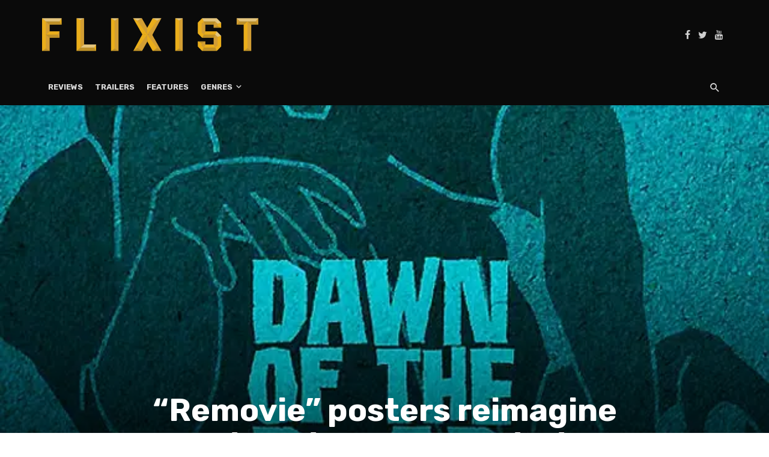

--- FILE ---
content_type: text/html; charset=utf-8
request_url: https://disqus.com/embed/comments/?base=default&f=flixist&t_i=28231%20https%3A%2F%2Fwww.flixist.com%2F%3Fp%3D28231&t_u=https%3A%2F%2Fwww.flixist.com%2Fremovie-posters-reimagine-movies-with-a-letter-missing%2F&t_e=%26%238220%3BRemovie%26%238221%3B%20posters%20reimagine%20movies%20with%20a%20letter%20missing&t_d=%E2%80%9CRemovie%E2%80%9D%20posters%20reimagine%20movies%20with%20a%20letter%20missing&t_t=%26%238220%3BRemovie%26%238221%3B%20posters%20reimagine%20movies%20with%20a%20letter%20missing&s_o=default
body_size: 2411
content:
<!DOCTYPE html>

<html lang="en" dir="ltr" class="not-supported type-">

<head>
    <title>Disqus Comments</title>

    
    <meta name="viewport" content="width=device-width, initial-scale=1, maximum-scale=1, user-scalable=no">
    <meta http-equiv="X-UA-Compatible" content="IE=edge"/>

    <style>
        .alert--warning {
            border-radius: 3px;
            padding: 10px 15px;
            margin-bottom: 10px;
            background-color: #FFE070;
            color: #A47703;
        }

        .alert--warning a,
        .alert--warning a:hover,
        .alert--warning strong {
            color: #A47703;
            font-weight: bold;
        }

        .alert--error p,
        .alert--warning p {
            margin-top: 5px;
            margin-bottom: 5px;
        }
        
        </style>
    
    <style>
        
        html, body {
            overflow-y: auto;
            height: 100%;
        }
        

        #error {
            display: none;
        }

        .clearfix:after {
            content: "";
            display: block;
            height: 0;
            clear: both;
            visibility: hidden;
        }

        
    </style>

</head>
<body>
    

    
    <div id="error" class="alert--error">
        <p>We were unable to load Disqus. If you are a moderator please see our <a href="https://docs.disqus.com/help/83/"> troubleshooting guide</a>. </p>
    </div>

    
    <script type="text/json" id="disqus-forumData">{"session":{"canModerate":false,"audienceSyncVerified":false,"canReply":true,"mustVerify":false,"recaptchaPublicKey":"6LfHFZceAAAAAIuuLSZamKv3WEAGGTgqB_E7G7f3","mustVerifyEmail":false},"forum":{"aetBannerConfirmation":"Thanks for subscribing to email updates from Flixist! If you'd like to unsubscribe, there will be a link in emails you receive from Flixist.","founder":"7646790","twitterName":"flixist","commentsLinkOne":"1","guidelines":null,"disableDisqusBrandingOnPolls":false,"commentsLinkZero":"0","disableDisqusBranding":false,"id":"flixist","createdAt":"2011-07-20T22:35:39.180746","category":"Culture","aetBannerEnabled":true,"aetBannerTitle":"Like this article?","raw_guidelines":null,"initialCommentCount":null,"votingType":null,"daysUnapproveNewUsers":null,"installCompleted":true,"moderatorBadgeText":null,"commentPolicyText":"Welcome to our community! The #1 Rule: Please be respectful. We can't all agree, but never make it personal.","aetEnabled":false,"channel":null,"sort":1,"description":"\u003cp>The Movie Blogger's Community\u003c/p>","organizationHasBadges":true,"newPolicy":true,"raw_description":"The Movie Blogger's Community","customFont":null,"language":"en","adsReviewStatus":1,"commentsPlaceholderTextEmpty":null,"daysAlive":0,"forumCategory":{"date_added":"2016-01-28T01:54:31","id":3,"name":"Culture"},"linkColor":null,"colorScheme":"auto","pk":"925775","commentsPlaceholderTextPopulated":null,"permissions":{},"commentPolicyLink":"https://www.destructoid.com/privacy-policy-and-general-site-support-28114.phtml","aetBannerDescription":"Subscribe to Flixist to receive daily updates of the latest articles delivered straight to your inbox.","favicon":{"permalink":"https://disqus.com/api/forums/favicons/flixist.jpg","cache":"https://c.disquscdn.com/uploads/forums/92/5775/favicon.png"},"name":"Flixist","commentsLinkMultiple":"{num}","settings":{"threadRatingsEnabled":false,"adsDRNativeEnabled":false,"behindClickEnabled":false,"disable3rdPartyTrackers":false,"adsVideoEnabled":false,"adsProductVideoEnabled":false,"adsPositionBottomEnabled":false,"ssoRequired":false,"contextualAiPollsEnabled":false,"unapproveLinks":false,"adsPositionRecommendationsEnabled":false,"adsEnabled":false,"adsProductLinksThumbnailsEnabled":true,"hasCustomAvatar":true,"organicDiscoveryEnabled":false,"adsProductDisplayEnabled":false,"adsProductLinksEnabled":false,"audienceSyncEnabled":false,"threadReactionsEnabled":false,"linkAffiliationEnabled":false,"adsPositionAiPollsEnabled":false,"disableSocialShare":false,"adsPositionTopEnabled":false,"adsProductStoriesEnabled":false,"sidebarEnabled":false,"adultContent":false,"allowAnonVotes":false,"gifPickerEnabled":true,"mustVerify":true,"badgesEnabled":false,"mustVerifyEmail":true,"allowAnonPost":true,"unapproveNewUsersEnabled":false,"mediaembedEnabled":true,"aiPollsEnabled":false,"userIdentityDisabled":false,"adsPositionPollEnabled":false,"discoveryLocked":true,"validateAllPosts":false,"adsSettingsLocked":true,"isVIP":true,"adsPositionInthreadEnabled":false},"organizationId":127,"typeface":"auto","url":"http://www.flixist.com","daysThreadAlive":0,"avatar":{"small":{"permalink":"https://disqus.com/api/forums/avatars/flixist.jpg?size=32","cache":"https://c.disquscdn.com/uploads/forums/92/5775/avatar32.jpg?1281549414"},"large":{"permalink":"https://disqus.com/api/forums/avatars/flixist.jpg?size=92","cache":"https://c.disquscdn.com/uploads/forums/92/5775/avatar92.jpg?1281549414"}},"signedUrl":"http://disq.us/?url=http%3A%2F%2Fwww.flixist.com&key=o3vib__icoIIlI9rVFJmIQ"}}</script>

    <div id="postCompatContainer"></div>


    <div id="fixed-content"></div>

    
        <script type="text/javascript">
          var embedv2assets = window.document.createElement('script');
          embedv2assets.src = 'https://c.disquscdn.com/embedv2/latest/embedv2.js';
          embedv2assets.async = true;

          window.document.body.appendChild(embedv2assets);
        </script>
    



    
</body>
</html>
